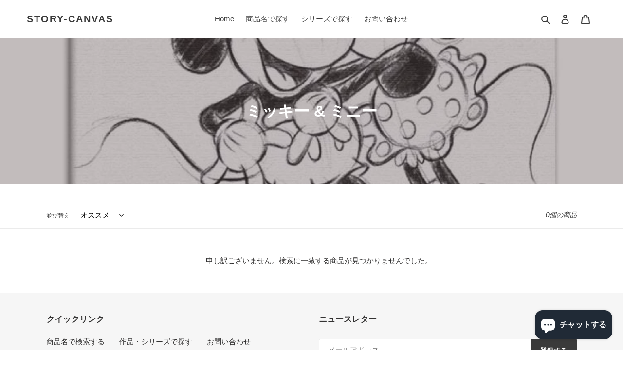

--- FILE ---
content_type: text/html; charset=utf-8
request_url: https://story-canvas.jp/apps/easystock/metasettings?x-api-key=c420f9e3-3865-475f-88bb-7a72c4f234b9
body_size: -298
content:
{"settings":{"data":{"badge":{"active":true,"apply":"productItem","backgroundColor":"#bbe5b3","color":"#333","excludeCollections":[],"excludeProducts":[],"fontSize":"10","fontStyle":"normal","fontWeight":"bold","positionProduct":"","positionProductItem":"belowPrice","shape":"shape0","thresholds":[{"active":true,"emoji":false,"name":"preorder","title":"\u4e88\u7d04\u6ce8\u6587","value":0,"valueCondition":"<"},{"active":false,"emoji":false,"name":"undefined","title":"\u5728\u5eab\u3042\u308a","value":"","valueCondition":""},{"active":false,"emoji":false,"name":"out","title":"\u4e88\u7d04\u6ce8\u6587\uff08\u4e00\u9031\u9593\u524d\u5f8c\u3067\u767a\u9001\uff09","value":0,"valueCondition":"==="},{"active":true,"emoji":false,"name":"only","title":"\u6b8b\u308a # \u70b9","value":15,"valueCondition":"<"},{"active":true,"emoji":false,"name":"low","title":"\u5728\u5eab\u308f\u305a\u304b","value":25,"valueCondition":"<"},{"active":true,"emoji":false,"name":"in","title":"\u5728\u5eab\u3042\u308a","value":25,"valueCondition":">="},{"active":true,"emoji":false,"name":"high","title":"\u5728\u5eab\u3042\u308a","value":30,"valueCondition":">="}]},"text":{"active":true,"color":"#5C6AC4","emojiBlinkAnimation":false,"excludeCollections":[],"excludeProducts":[],"fontSize":"12","fontStyle":"normal","fontWeight":"bold","positionProduct":"belowPrice","positionProductItem":"","showProgressBar":true,"textAlign":"center","thresholds":[{"active":false,"emoji":true,"name":"preorder","title":"\u4e88\u7d04\u6ce8\u6587\uff08\u4e00\u9031\u9593\u524d\u5f8c\u3067\u767a\u9001\uff09","value":0,"valueCondition":"<"},{"active":false,"emoji":true,"name":"undefined","title":"\u5728\u5eab\u3042\u308a","value":"","valueCondition":""},{"active":false,"emoji":true,"name":"out","title":"\u4e88\u7d04\u6ce8\u6587\uff08\u4e00\u9031\u9593\u524d\u5f8c\u3067\u767a\u9001\uff09","value":0,"valueCondition":"==="},{"active":true,"emoji":true,"name":"only","title":"\u6b8b\u308a # \u70b9","value":15,"valueCondition":"<"},{"active":true,"emoji":true,"name":"low","title":"\u5728\u5eab\u308f\u305a\u304b","value":25,"valueCondition":"<"},{"active":true,"emoji":true,"name":"in","title":"\u5728\u5eab\u3042\u308a ","value":25,"valueCondition":">="},{"active":true,"emoji":true,"name":"high","title":"\u5728\u5eab\u3042\u308a","value":30,"valueCondition":">="}]}}}}